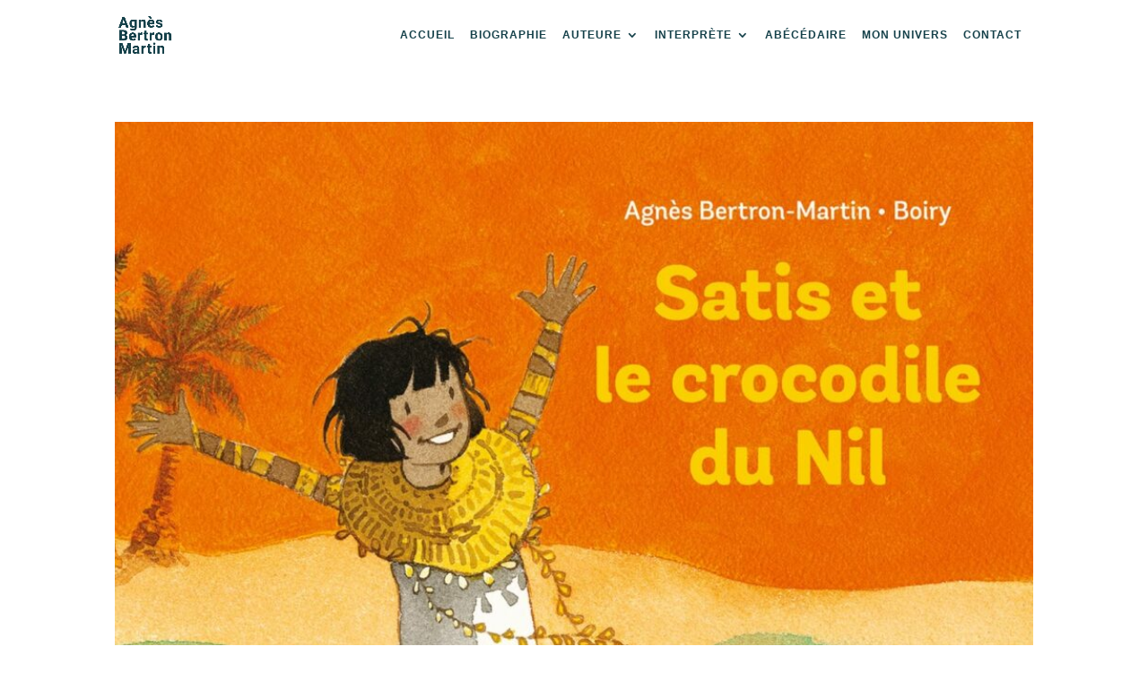

--- FILE ---
content_type: text/css
request_url: https://agnes-bertron-martin.com/wp-content/et-cache/global/et-divi-customizer-global.min.css?ver=1764515836
body_size: 1610
content:
body,.et_pb_column_1_2 .et_quote_content blockquote cite,.et_pb_column_1_2 .et_link_content a.et_link_main_url,.et_pb_column_1_3 .et_quote_content blockquote cite,.et_pb_column_3_8 .et_quote_content blockquote cite,.et_pb_column_1_4 .et_quote_content blockquote cite,.et_pb_blog_grid .et_quote_content blockquote cite,.et_pb_column_1_3 .et_link_content a.et_link_main_url,.et_pb_column_3_8 .et_link_content a.et_link_main_url,.et_pb_column_1_4 .et_link_content a.et_link_main_url,.et_pb_blog_grid .et_link_content a.et_link_main_url,body .et_pb_bg_layout_light .et_pb_post p,body .et_pb_bg_layout_dark .et_pb_post p{font-size:14px}.et_pb_slide_content,.et_pb_best_value{font-size:15px}@media only screen and (min-width:1350px){.et_pb_row{padding:27px 0}.et_pb_section{padding:54px 0}.single.et_pb_pagebuilder_layout.et_full_width_page .et_post_meta_wrapper{padding-top:81px}.et_pb_fullwidth_section{padding:0}}.et_pb_blurb_position_left .et_pb_blurb_container{padding-left:0}.et_pb_module:has(h4){margin-bottom:0!important}.single .et_pb_post{margin-bottom:0}form.sml_subscribe{background:#fff;padding:60px 90px}@media (max-width:980px){form.sml_subscribe{padding:30px!important}}p.sml_submit{text-align:right}input.btn.sml_submitbtn{box-shadow:-4px 4px 0px 0px rgba(21,65,74,0.24);display:inline-block;margin:0;cursor:pointer;position:relative;line-height:1.7em!important;background-size:cover;background-position:50%;background-repeat:no-repeat;border:2px solid;-webkit-transition-duration:.2s;transition-duration:.2s;-webkit-transition-property:all!important;transition-property:all!important;box-sizing:border-box;color:#FFFFFF!important;border-width:0px!important;border-color:#15414A;border-radius:8px;letter-spacing:1px;font-size:14px;font-family:'Heebo',Helvetica,Arial,Lucida,sans-serif!important;font-weight:800!important;text-transform:uppercase!important;background-color:#15414A!important;padding-top:16px!important;padding-right:20px!important;padding-bottom:16px!important;padding-left:20px!important}input.sml_nameinput:focus,input.sml_emailinput:focus{color:#15414a}label.sml_namelabel,label.sml_emaillabel{display:none}input.sml_nameinput::placeholder,input.sml_emailinput::placeholder{color:rgba(21,65,74,0.43)}input.sml_nameinput,input.sml_emailinput{border-radius:10px 10px 10px 10px;overflow:hidden;font-family:'Heebo',Helvetica,Arial,Lucida,sans-serif;font-weight:700;text-transform:uppercase;font-size:14px;letter-spacing:1px;width:100%;border-width:0;color:rgba(21,65,74,0.43);-webkit-appearance:none;padding:16px 16px 16px 20px;background-color:rgba(21,65,74,0.06)}.podcasts a{margin-right:10px}.btn_marge{margin-top:30px}.menu-item{font-family:'Inter',Helvetica,Arial,Lucida,sans-serif;font-weight:700;text-transform:uppercase;font-size:12px!important;letter-spacing:1px;padding-right:13px!important}.sub-menu .menu-item a,.menu-item a{font-family:'Inter',Helvetica,Arial,Lucida,sans-serif;font-weight:700;text-transform:uppercase;font-size:12px!important;letter-spacing:1px}.menu-item a{color:#15414a!important}.menu-item a:hover{color:#3977ba!important;opacity:1!important}#main-header{-webkit-box-shadow:none!important;box-shadow:none!important}#main-footer{background-color:#15414a!important}#footer-bottom{background-color:rgba(0,0,0,0)!important}#footer-info,#footer-info a{color:#fff!important;font-family:'Inter',Helvetica,Arial,Lucida,sans-serif}.mobile_menu_bar::before,.mobile_menu_bar::after,#top-menu li.current-menu-ancestor>a,#top-menu li.current-menu-item>a{color:#15414a}.et_mobile_menu,.nav li ul{border-top:3px solid #15414a}#baseline-livre{width:max-content;border-radius:8px}.liste-livres img{border-radius:8px;overflow:hidden;box-shadow:0px 40px 24px -28px rgba(21,65,74,0.29)}.liste-livres h2{font-family:'Heebo',Helvetica,Arial,Lucida,sans-serif;font-weight:700;color:#15414a!important;line-height:1.5em;text-overflow:ellipsis;overflow:hidden;height:25px;display:block ruby}.liste-livres .post-meta{font-family:'Inter',Helvetica,Arial,Lucida,sans-serif;color:#3977ba!important}.liste-livres .et_pb_blog_grid .et_pb_post{border:0!important;padding:0!important}.liste-livres .et_pb_image_container{margin:0}.liste-livres article{margin-bottom:40px!important}#left-area{width:100%!important;padding-bottom:0!important;padding-right:0!important}#main-content .container::before{display:none!important}#left-area h1.entry-title{display:none}.single .post{padding-bottom:0}.et_pb_post{margin-bottom:0}.single-post #main-content .container{padding-top:0!important;width:100%!important;max-width:100%!important}.et_pb_blog_grid .et_pb_post{background-color:transparent!important}.et-pb-contact-message{font-family:'Inter',Helvetica,Arial,Lucida,sans-serif;font-size:16px;line-height:1.8em}blockquote{border-color:#fff}.logo-editeurs .et_pb_image_wrap{max-width:100%}@media (max-width:980px){.logo-editeurs .et_pb_column{width:100%!important;margin-right:0!important}.logo-editeurs .et_pb_column:nth-last-child(-n+2){margin-bottom:30px}}.et_pb_accordion_item{margin-bottom:0!important}.et_pb_toggle_close{padding:5px 15px}.et_pb_toggle_close{padding:5px 20px}.et_pb_accordion_item{min-height:34px}#abecedaire-bloc .et_pb_accordion{width:50%;display:inline-grid}@media (max-width:768px){#abecedaire-bloc .et_pb_accordion{width:100%;display:inline-grid}#abecedaire-bloc .et_pb_accordion{margin-bottom:0!important}}.et_pb_blog_grid .et_pb_image_container img{height:185px;object-fit:cover}.disponible{font-family:'Inter',Helvetica,Arial,Lucida,sans-serif;font-size:16px;line-height:1.8em;background-color:#56ce1e;padding-top:5px!important;padding-right:10px!important;padding-bottom:5px!important;padding-left:10px!important;color:#F4F9FF!important;width:max-content;border-radius:8px;word-wrap:break-word;position:absolute;left:10px;top:10px}.non-disponible{font-family:'Inter',Helvetica,Arial,Lucida,sans-serif;font-size:16px;line-height:1.8em;background-color:#ba0909;padding-top:5px!important;padding-right:10px!important;padding-bottom:5px!important;padding-left:10px!important;color:#F4F9FF!important;width:max-content;border-radius:8px;word-wrap:break-word;position:absolute;left:10px;top:10px}.et_pb_post{position:relative}@media (max-width:980px){#baseline-livre{width:max-content;border-radius:8px;margin:0 auto 30px auto}.et_pb_divider_0{display:none}}